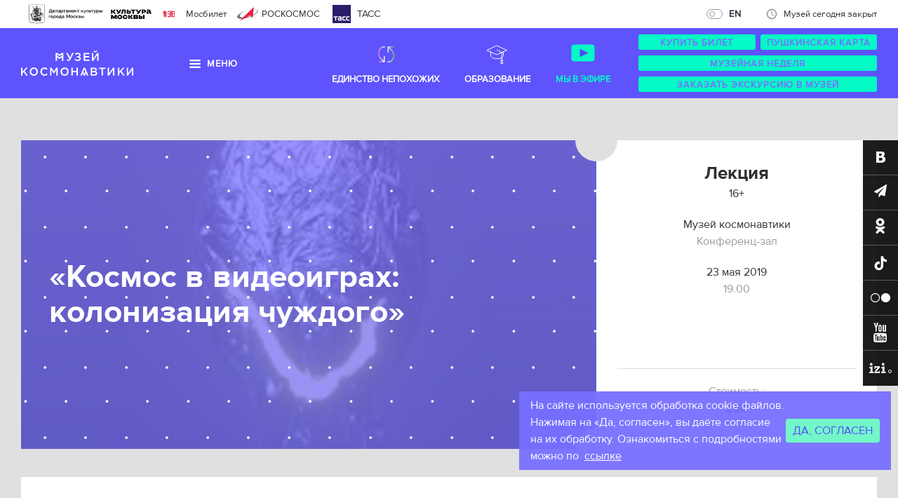

--- FILE ---
content_type: text/html; charset=utf-8
request_url: https://kosmo-museum.ru/events/kosmos-v-videoigrah-kolonizatsiya-chuzhdogo
body_size: 14070
content:
<!DOCTYPE html>
<html class='no-js' lang='ru-RU'>
<head>
<meta charset='utf-8'>
<meta content='width=1000' name='viewport'>
<meta content='telephone=no' name='format-detection'>
<meta content='7902e7c461d7a04687374055ac5b8f36' name='proculture-verification'>
<title>Музей космонавтики ~ Лекции ~ «Космос в видеоиграх: колонизация чуждого»</title>
<meta content='История и будущее космонавтики' name='description'>
<meta content='' name='keywords'>
<meta content='227250535c595b44' name='yandex-verification'>
<meta content='Лекции ~ «Космос в видеоиграх: колонизация чуждого»' property='og:title'>
<meta content='История и будущее космонавтики' property='og:description'>
<meta content='/uploads/event/image/563/promo_images.jpg' property='og:image'>

<link href='/humans.txt' rel='author'>
<meta content="authenticity_token" name="csrf-param" />
<meta content="h0S3XijfYAA18YQTbg3AzUSIb43OjqoVnaW63lDHs+8=" name="csrf-token" />
<link href="/assets/favicon-4767aaf0a2bdc882cacab41283282ff1.ico" rel="shortcut icon" type="image/vnd.microsoft.icon" />
<link href="/assets/application-77355e4427f96e0748d66039376a3c79.css" media="screen" rel="stylesheet" />
<script type="text/javascript">
//<![CDATA[
window.gon={};gon.menu={"visitors":"\u003cdiv class='grid'\u003e\u003cdiv class='grid_i grid_i__grid-2-1 grid_i__suffix-1-3'\u003e\n\u003cdiv class='grid'\u003e\u003cdiv class='grid_i grid_i__grid-1-2'\u003e\n\u003cul class='header-dropdown-section_list'\u003e\n\u003cli class='header-dropdown-section_list_i'\u003e\n\u003ca class=\"header-dropdown-section_list_a header-dropdown-button-custom\" href=\"/static_pages/stoimost-biletov\"\u003e\u003cspan\u003eСтоимость билетов\u003c/span\u003e\u003c/a\u003e\n\u003c/li\u003e\n\u003cli class='header-dropdown-section_list_i'\u003e\n\u003ca class=\"header-dropdown-section_list_a empty-custom\" href=\"/excursions\"\u003e\u003cspan\u003eЭкскурсии\u003c/span\u003e\u003c/a\u003e\n\u003c/li\u003e\n\u003cli class='header-dropdown-section_list_i'\u003e\n\u003ca class=\"header-dropdown-section_list_a empty-custom\" href=\"https://kosmo-museum.ru//master_classes\"\u003e\u003cspan\u003eМастер-классы\u003c/span\u003e\u003c/a\u003e\n\u003c/li\u003e\n\u003cli class='header-dropdown-section_list_i'\u003e\n\u003ca class=\"header-dropdown-section_list_a header-dropdown-button-custom\" href=\"http://www.kosmo-museum.ru/static_pages/splanirovat-vizit\"\u003e\u003cspan\u003eСпланировать визит\u003c/span\u003e\u003c/a\u003e\n\u003c/li\u003e\n\u003c/ul\u003e\n\u003c/div\u003e\u003cdiv class='grid_i grid_i__grid-1-2'\u003e\n\u003cul class='header-dropdown-section_list'\u003e\n\u003cli class='header-dropdown-section_list_i'\u003e\n\u003ca class=\"header-dropdown-section_list_a empty-custom\" href=\"/map\"\u003e\u003cspan\u003eКарта музея\u003c/span\u003e\u003c/a\u003e\n\u003c/li\u003e\n\u003cli class='header-dropdown-section_list_i'\u003e\n\u003ca class=\"header-dropdown-section_list_a header-dropdown-button-custom\" href=\"https://kosmo-museum.ru/education/pushkinskaya-karta\"\u003e\u003cspan\u003eПушкинская карта\u003c/span\u003e\u003c/a\u003e\n\u003c/li\u003e\n\u003cli class='header-dropdown-section_list_i'\u003e\n\u003ca class=\"header-dropdown-section_list_a empty-custom\" href=\"/static_pages/kosmocafe\"\u003e\u003cspan\u003eКафе «Взлёт»\u003c/span\u003e\u003c/a\u003e\n\u003c/li\u003e\n\u003cli class='header-dropdown-section_list_i'\u003e\n\u003ca class=\"header-dropdown-section_list_a header-dropdown-button-custom\" href=\"http://www.kosmo-museum.ru/static_pages/samye-interesnye-eksponaty-muzeya \"\u003e\u003cspan\u003eТоп-15 экспонатов музея\u003c/span\u003e\u003c/a\u003e\n\u003c/li\u003e\n\u003c/ul\u003e\n\u003c/div\u003e\u003c/div\u003e\n\u003c/div\u003e\u003c/div\u003e\n","poster":"\u003cdiv class='grid'\u003e\u003cdiv class='grid_i grid_i__grid-2-1 grid_i__suffix-1-3'\u003e\n\u003cdiv class='grid'\u003e\u003cdiv class='grid_i grid_i__grid-1-2'\u003e\n\u003cul class='header-dropdown-section_list'\u003e\n\u003cli class='header-dropdown-section_list_i'\u003e\n\u003ca class=\"header-dropdown-section_list_a header-dropdown-button-custom\" href=\"/events\"\u003e\u003cspan\u003eСобытия сегодня\u003c/span\u003e\u003c/a\u003e\n\u003c/li\u003e\n\u003cli class='header-dropdown-section_list_i'\u003e\n\u003ca class=\"header-dropdown-section_list_a empty-custom\" href=\"/events?scope=coming_soon\"\u003e\u003cspan\u003eСкоро в музее\u003c/span\u003e\u003c/a\u003e\n\u003c/li\u003e\n\u003c/ul\u003e\n\u003c/div\u003e\u003cdiv class='grid_i grid_i__grid-1-2'\u003e\n\u003cul class='header-dropdown-section_list'\u003e\n\u003cli class='header-dropdown-section_list_i'\u003e\n\u003ca class=\"header-dropdown-section_list_a empty-custom\" href=\"/events?scope=archive\"\u003e\u003cspan\u003eАрхив\u003c/span\u003e\u003c/a\u003e\n\u003c/li\u003e\n\u003c/ul\u003e\n\u003c/div\u003e\u003c/div\u003e\n\u003c/div\u003e\u003c/div\u003e\n","news":"\u003cdiv class='grid'\u003e\u003cdiv class='grid_i grid_i__grid-2-1 grid_i__suffix-1-3'\u003e\n\u003cdiv class='grid'\u003e\u003cdiv class='grid_i grid_i__grid-1-2'\u003e\n\u003cul class='header-dropdown-section_list'\u003e\n\u003cli class='header-dropdown-section_list_i'\u003e\n\u003ca class=\"header-dropdown-section_list_a empty-custom\" href=\"/news\"\u003e\u003cspan\u003eНовости музея\u003c/span\u003e\u003c/a\u003e\n\u003c/li\u003e\n\u003cli class='header-dropdown-section_list_i'\u003e\n\u003ca class=\"header-dropdown-section_list_a empty-custom\" href=\"/orbit\"\u003e\u003cspan\u003eСегодня на орбите\u003c/span\u003e\u003c/a\u003e\n\u003c/li\u003e\n\u003c/ul\u003e\n\u003c/div\u003e\u003cdiv class='grid_i grid_i__grid-1-2'\u003e\n\u003cul class='header-dropdown-section_list'\u003e\n\u003cli class='header-dropdown-section_list_i'\u003e\n\u003ca class=\"header-dropdown-section_list_a empty-custom\" href=\"/press_publications\"\u003e\u003cspan\u003eПресса о музее\u003c/span\u003e\u003c/a\u003e\n\u003c/li\u003e\n\u003cli class='header-dropdown-section_list_i'\u003e\n\u003ca class=\"header-dropdown-section_list_a empty-custom\" href=\"/timeline\"\u003e\u003cspan\u003eЛента времени\u003c/span\u003e\u003c/a\u003e\n\u003c/li\u003e\n\u003c/ul\u003e\n\u003c/div\u003e\u003c/div\u003e\n\u003c/div\u003e\u003c/div\u003e\n","museum":"\u003cdiv class='grid'\u003e\u003cdiv class='grid_i grid_i__grid-2-1 grid_i__suffix-1-3'\u003e\n\u003cdiv class='grid'\u003e\u003cdiv class='grid_i grid_i__grid-1-2'\u003e\n\u003cul class='header-dropdown-section_list'\u003e\n\u003cli class='header-dropdown-section_list_i'\u003e\n\u003ca class=\"header-dropdown-section_list_a empty-custom\" href=\"/static_pages/istoriya-muzeya\"\u003e\u003cspan\u003eО музее\u003c/span\u003e\u003c/a\u003e\n\u003c/li\u003e\n\u003cli class='header-dropdown-section_list_i'\u003e\n\u003ca class=\"header-dropdown-section_list_a empty-custom\" href=\"/exposition\"\u003e\u003cspan\u003eЭкспозиция \u003c/span\u003e\u003c/a\u003e\n\u003c/li\u003e\n\u003cli class='header-dropdown-section_list_i'\u003e\n\u003ca class=\"header-dropdown-section_list_a empty-custom\" href=\"/collections\"\u003e\u003cspan\u003eКоллекции \u003c/span\u003e\u003c/a\u003e\n\u003c/li\u003e\n\u003cli class='header-dropdown-section_list_i'\u003e\n\u003ca class=\"header-dropdown-section_list_a header-dropdown-button-custom\" href=\"/mdmk\"\u003e\u003cspan\u003eДом-музей С.П. Королёва\u003c/span\u003e\u003c/a\u003e\n\u003c/li\u003e\n\u003cli class='header-dropdown-section_list_i'\u003e\n\u003ca class=\"header-dropdown-section_list_a empty-custom\" href=\"https://kosmo-museum.ru/static_pages/google-panorama\"\u003e\u003cspan\u003eВиртуальный тур \u003c/span\u003e\u003c/a\u003e\n\u003c/li\u003e\n\u003cli class='header-dropdown-section_list_i'\u003e\n\u003ca class=\"header-dropdown-section_list_a empty-custom\" href=\"/static_pages/nashi-dostizheniya\"\u003e\u003cspan\u003eНаши достижения \u003c/span\u003e\u003c/a\u003e\n\u003c/li\u003e\n\u003cli class='header-dropdown-section_list_i'\u003e\n\u003ca class=\"header-dropdown-section_list_a empty-custom\" href=\"/static_pages/vakansii\"\u003e\u003cspan\u003eВакансии\u003c/span\u003e\u003c/a\u003e\n\u003c/li\u003e\n\u003cli class='header-dropdown-section_list_i'\u003e\n\u003ca class=\"header-dropdown-section_list_a empty-custom\" href=\"/partners\"\u003e\u003cspan\u003eПартнёры \u003c/span\u003e\u003c/a\u003e\n\u003c/li\u003e\n\u003cli class='header-dropdown-section_list_i'\u003e\n\u003ca class=\"header-dropdown-section_list_a empty-custom\" href=\"/static_pages/predlozheniya-peredvizhnyh-vystavok-2-0\"\u003e\u003cspan\u003eПередвижные выставки\u003c/span\u003e\u003c/a\u003e\n\u003c/li\u003e\n\u003c/ul\u003e\n\u003c/div\u003e\u003cdiv class='grid_i grid_i__grid-1-2'\u003e\n\u003cul class='header-dropdown-section_list'\u003e\n\u003cli class='header-dropdown-section_list_i'\u003e\n\u003ca class=\"header-dropdown-section_list_a header-dropdown-button-custom\" href=\"/static_pages/predlozhenie-partneram\"\u003e\u003cspan\u003eПровести мероприятие\u003c/span\u003e\u003c/a\u003e\n\u003c/li\u003e\n\u003cli class='header-dropdown-section_list_i'\u003e\n\u003ca class=\"header-dropdown-section_list_a empty-custom\" href=\"/static_pages/ofitsialnye-dokumenty\"\u003e\u003cspan\u003eОфициальные документы \u003c/span\u003e\u003c/a\u003e\n\u003c/li\u003e\n\u003cli class='header-dropdown-section_list_i'\u003e\n\u003ca class=\"header-dropdown-section_list_a empty-custom\" href=\"/static_pages/izdaniya-muzeya-kosmonavtiki\"\u003e\u003cspan\u003eИздания \u003c/span\u003e\u003c/a\u003e\n\u003c/li\u003e\n\u003cli class='header-dropdown-section_list_i'\u003e\n\u003ca class=\"header-dropdown-section_list_a empty-custom\" href=\"\t/static_pages/nezavisimaya-otsenka-kachestva\"\u003e\u003cspan\u003eНезависимая оценка\u003c/span\u003e\u003c/a\u003e\n\u003c/li\u003e\n\u003cli class='header-dropdown-section_list_i'\u003e\n\u003ca class=\"header-dropdown-section_list_a empty-custom\" href=\"https://kosmo.museum-online.moscow/\"\u003e\u003cspan\u003eМузейная Москва онлайн\u003c/span\u003e\u003c/a\u003e\n\u003c/li\u003e\n\u003cli class='header-dropdown-section_list_i'\u003e\n\u003ca class=\"header-dropdown-section_list_a header-dropdown-button-custom\" href=\"https://kosmo-museum.ru/static_pages/virtualnye-vystavki\"\u003e\u003cspan\u003eВиртуальные выставки\u003c/span\u003e\u003c/a\u003e\n\u003c/li\u003e\n\u003cli class='header-dropdown-section_list_i'\u003e\n\u003ca class=\"header-dropdown-section_list_a empty-custom\" href=\"https://kosmo-museum.ru/static_pages/informatsionnye-materialy\"\u003e\u003cspan\u003eИнформационные материалы\u003c/span\u003e\u003c/a\u003e\n\u003c/li\u003e\n\u003cli class='header-dropdown-section_list_i'\u003e\n\u003ca class=\"header-dropdown-section_list_a header-dropdown-button-custom\" href=\"https://kosmo-museum.ru/static_pages/dostupnyy-muzey\"\u003e\u003cspan\u003eДоступный музей \u003c/span\u003e\u003c/a\u003e\n\u003c/li\u003e\n\u003c/ul\u003e\n\u003c/div\u003e\u003c/div\u003e\n\u003c/div\u003e\u003c/div\u003e\n","contacts":"\u003cdiv class='grid'\u003e\u003cdiv class='grid_i grid_i__grid-2-1 grid_i__suffix-1-3'\u003e\n\u003cdiv class='grid'\u003e\u003cdiv class='grid_i grid_i__grid-1-2'\u003e\n\u003cul class='header-dropdown-section_list'\u003e\n\u003cli class='header-dropdown-section_list_i'\u003e\n\u003ca class=\"header-dropdown-section_list_a header-dropdown-button-custom\" href=\"/contacts\"\u003e\u003cspan\u003eЧасы работы, адрес\u003c/span\u003e\u003c/a\u003e\n\u003c/li\u003e\n\u003cli class='header-dropdown-section_list_i'\u003e\n\u003ca class=\"header-dropdown-section_list_a empty-custom\" href=\"/press_office\"\u003e\u003cspan\u003eПресс-служба \u003c/span\u003e\u003c/a\u003e\n\u003c/li\u003e\n\u003c/ul\u003e\n\u003c/div\u003e\u003cdiv class='grid_i grid_i__grid-1-2'\u003e\n\u003cul class='header-dropdown-section_list'\u003e\n\u003cli class='header-dropdown-section_list_i'\u003e\n\u003ca class=\"header-dropdown-section_list_a empty-custom\" href=\"/contacts\"\u003e\u003cspan\u003eСотрудники\u003c/span\u003e\u003c/a\u003e\n\u003c/li\u003e\n\u003cli class='header-dropdown-section_list_i'\u003e\n\u003ca class=\"header-dropdown-section_list_a empty-custom\" href=\"/mdmk\"\u003e\u003cspan\u003eДом-музей С.П. Королёва\u003c/span\u003e\u003c/a\u003e\n\u003c/li\u003e\n\u003c/ul\u003e\n\u003c/div\u003e\u003c/div\u003e\n\u003c/div\u003e\u003c/div\u003e\n"};
//]]>
</script>
<script src="/assets/application-f395a4e6b26cde4ac3f85eb7e9aa66d5.js"></script>
<script src="/assets/events-4ca3c0f1460a25b20e33a4da74c3fbe5.js"></script>
<script src="https://maps.googleapis.com/maps/api/js?v=3"></script>


</head>
<body class='page' id='page'>
<style>
  .alert-js{display:none;padding:2rem 0;background:#b22222;color:#fff;text-align:center}.alert-js h1{font-size:2rem;line-height:1.5}.no-js .alert-js{display:block}
</style>
<div class='alert-js' role='alert'><h1>У вас отключен JavaScript.</h1></div>
<!--[if lt IE 9]>
<style>
  .alert-ie{padding:20px 0;background:#4682b4;color:#fff;text-align:center}.alert-ie h1{font-size:20px;line-height:1.5}.alert-ie a{color:#fff;text-decoration:underline}.alert-ie a:hover{text-decoration:none}
</style>
<div class='alert-ie' role='alert'><h1>Использование устаревшего браузера<br>повышает риск взлома вашего компьютера.<br><a href='http://browsehappy.com/' rel='nofollow' target='_blank'>Обновите свой браузер!</a></h1></div>
<![endif]-->

<div class='header-bar'><ul class='header-bar_list header-bar_list__left'><li class='header-bar_list_i' style='margin-right: 8.5rem;'>
<a class="header-bar_list_a" href="https://www.mos.ru/kultura/" style="vertical-align: top;" target="_blank" title="Перейти"><img alt='Департамент культуры города Москвы' class='header-bar_list_logo' height='50' src='/assets/partners/dk-54bfd548d5ccbed890a8065b362fc244.png'></a></li><li class='header-bar_list_i' style='margin-right: 4.5rem;'>
<a class="header-bar_list_a" href="https://kultura.mos.ru/" style="vertical-align: top" target="_blank" title="Перейти"><img alt='Культуры Москвы' class='header-bar_list_logo' height='30' src='/assets/partners/mosculture-5da4388bcfaeb45040b22c8eca1c268e.svg'></a></li><li class='header-bar_list_i'>
<a class="header-bar_list_a" href="https://bilet.mos.ru/" target="_blank" title="Перейти"><img alt='Мосбилет' class='header-bar_list_logo' height='26' src='/assets/partners/mosbilet-1597ef7b2ac99886c0399b0e8b91245e.png' width='22'>Мосбилет
</a></li><li class='header-bar_list_i'>
<a class="header-bar_list_a" href="http://www.federalspace.ru/" target="_blank" title="Перейти"><img alt='РОСКОСМОС' class='header-bar_list_logo' height='20' src='/assets/partners/logoRos-851712d7dc4d9490773dabb8c29af9b5.svg'><span class='tx-upper'>Роскосмос</span>
</a></li><!-- %li.header-bar_list_i> -->
<!-- = link_to 'http://www.tvroscosmos.ru/', class: 'header-bar_list_a header-bar_list_a__tvroscosmos', title: 'Перейти', target: '_blank' do -->
<!-- %img.header-bar_list_logo{src: image_path('partners/tvroscosmos.svg'), width: 26, height: 26, alt: 'Телестудия Роскосмоса'}> -->
<!-- %span.tx-upper Телестудия Роскосмоса --><li class='header-bar_list_i'>
<a class="header-bar_list_a header-bar_list_a" href="https://tass.ru/" target="_blank" title="Перейти"><img alt='ТАСС' class='header-bar_list_logo' height='26' src='/assets/partners/tass1-0650e5602e0e32047b540d13ca6cb6f7.svg' width='26'><span class='tass-text'>ТАСС</span>
</a></li></ul><ul class='header-bar_list header-bar_list__right'><li class='header-bar_list_i' id='header-lang-button-new'>
<a class='lang-new a-pseudo' data-lang='en' href='/?locale=en'>EN</a>
</li><li class='header-bar_list_i'>
<a class="header-bar_list_a" href="/contacts"><i class='ico ico__16 ico__time'></i>Музей сегодня закрыт
</a></li></ul></div>
<!-- Виджет версии для слабовидящих -->
<script>d=document,n=d.getElementsByTagName("script")[0],s=d.createElement("script"),s.type="text/javascript",s.async=!0,s.src=("https:"==d.location.protocol?"https:":"http:")+"//special.prolexgroup.ru/api/v1/specversion.js",f=function(){n.parentNode.insertBefore(s,n)},f();</script>
<!-- /Виджет версии для слабовидящих -->

<header class='header' id='header' role='banner'>
<div class='header_inner' id='header-actions'><div class='header-logo' id='header-logo'>
<a href="/"><img alt="Музей космонавтики" class="header-logo_img" height="40" src="/assets/logo-76b9824ba57862c258286d455be7cca1.svg" width="160" />
</a></div><nav class='header-nav' id='header-nav'><a class='header-nav_a' data-nav-action='toggle_hover' data-nav-section='visitors' href='/static_pages/stoimost-biletov'>Посетителям</a><a class='header-nav_a' data-nav-action='toggle_hover' data-nav-section='poster' href='/events'>События</a><a class='header-nav_a' data-nav-action='toggle_hover' data-nav-section='news' href='/news'>Новости</a><a class='header-nav_a' data-nav-action='toggle_hover' data-nav-section='museum' href='/static_pages/istoriya-muzeya'>Музей</a><a class='header-nav_a' data-nav-action='toggle_hover' data-nav-section='contacts' href='/contacts'>Контакты </a></nav><div class='header-nav-right'>
<a class='header-nav-right__link' href='/en'>
<img alt='Единство непохожих' src='/assets/en-48dcaee2d1bdbf761a764539ef667f68.svg'>
Единство непохожих
</a>
<a class='header-nav-right__link' href='/education'>
<svg fill='none' height='48' viewBox='0 0 48 48' width='48' xmlns='http://www.w3.org/2000/svg'>
<path d='M32.5238 20.8361L37.5 18.6898L23.0238 12L9 18.6898L14.4286 21.1068M32.5238 20.8361V26.2716C32.2222 27.4609 30.2619 30.7315 23.4762 30.7315C16.6905 30.7315 14.7302 27.4609 14.4286 26.2716V21.1068M32.5238 20.8361L30.2619 21.8117M14.4286 21.1068L23.0238 24.9336L30.2619 21.8117M30.2619 21.8117L23.4762 18.2438M30.2619 21.8117V31.1775M30.2619 31.1775C29.5124 31.1775 28.9048 31.7765 28.9048 32.5154C28.9048 33.0658 29.2419 33.5386 29.7237 33.744M30.2619 31.1775C31.0114 31.1775 31.619 31.7765 31.619 32.5154C31.619 33.0658 31.2819 33.5386 30.8001 33.744M29.7237 33.744C29.8887 33.8144 30.0707 33.8534 30.2619 33.8534C30.4531 33.8534 30.6351 33.8144 30.8001 33.744M29.7237 33.744L28.9048 37.5H31.8L30.8001 33.744' stroke-linecap='round' stroke-linejoin='round' stroke='white'></path>
</svg>
Образование
</a>
<a class='header-nav-right__link header-nav-right__link--video' href='/museum-tv'>
<svg fill='none' height='48' viewBox='0 0 48 48' width='48' xmlns='http://www.w3.org/2000/svg'>
<rect fill='#04FBC5' height='24' rx='4' width='33' x='7.5' y='10.5'></rect>
<path d='M19.5 28.5V16.5L31.5 22.5L19.5 28.5Z' fill='#5549F3'></path>
</svg>
Мы в эфире
</a>
</div><div class='intermuseum' id='intermuseum'>
<a href="https://kosmo-museum.ru/news/gran-pri-mezhdunarodnogo-konkursa-festivalya-intermuzey-2020-nashe"><img alt='Обладатель гран-при ИНТЕРМУЗЕЙ 2020' src='/assets/intermuseum-94c555c7b8192c92133139947594e4fb.svg'>
</a></div><ul class='header-actions' id='header-actions-tablet'><li class='header-actions_i tablet'><a class='header-actions_nav-toggle' data-nav-action='toggle' data-nav-section='museum' data-nav-type='menu' href='#' id='header-nav-toggle' style='display: none;'><i class='ico ico__16 ico__menu'></i>Меню
</a></li><li class='header-actions_i order_buttons' id='header-li-actions'>
<div class='form js-form'>
<div class='form_box'>
<div class='form_elem js-form_el form_btn form_btn__minor'>
<a class='form_el_inner form_btn_inner form_el_tag form_btn_tag' href='static_pages/stoimost-biletov' target='_blank'>
Купить билет
</a>
</div>
<div class='form_elem js-form_el form_btn form_btn__minor'>
<a class='form_el_inner form_btn_inner form_el_tag form_btn_tag' href='education/pushkinskaya-karta' target='_blank'>
Пушкинская карта
</a>
</div>
</div>
</div>
<div class='form js-form'>
<div class='form_elem js-form_el form_btn form_btn__minor'>
<a class='form_el_inner form_btn_inner form_el_tag form_btn_tag' href='https://www.mos.ru/afisha/venues/75211/'>
Музейная неделя
</a>
</div>
</div>
<div class='form js-form'>
<div class='form_el js-form_el form_btn form_btn__minor'>
<p class='form_el_inner form_btn_inner'>Заказать экскурсию в музей</p>
<a class='form_el_tag form_btn_tag' href='/excursions'></a>
</div>
</div>
</li></ul></div>
<div class='header-dropdown-education' id='header-dropdown-education'>
<div class='menu-education'>
<div class='menu-education__container'>
<div class='menu-education__rect'>
<div class='menu-education__info'>
<div class='menu-education__title'>Образовательные программы Московского музея космонавтики</div>
<div class='menu-education__description'>Приходите к нам за интересными и необычными образовательными решениями!</div>
<a class='menu-education__link' href='/education'>Перейти</a>
</div>
</div>
<div class='menu-education__image'>
<img alt="Desktop img 0951" src="/uploads/image/src/106/desktop_IMG_0951.PNG" />
</div>
</div>
</div>

</div>
<div class='header-dropdown' id='header-dropdown' style='display: none;'>
<div class='ctn'><nav class='header-nav header-dropdown-nav' id='header-dropdown-nav' style='display: none;'><a class='header-nav_a' data-nav-action='toggle_hover' data-nav-section='visitors' href='/static_pages/stoimost-biletov'>Посетителям</a><a class='header-nav_a' data-nav-action='toggle_hover' data-nav-section='poster' href='/events'>События</a><a class='header-nav_a' data-nav-action='toggle_hover' data-nav-section='news' href='/news'>Новости</a><a class='header-nav_a' data-nav-action='toggle_hover' data-nav-section='museum' href='/static_pages/istoriya-muzeya'>Музей</a><a class='header-nav_a' data-nav-action='toggle_hover' data-nav-section='contacts' href='/contacts'>Контакты </a><a class='header-nav_a header-nav-right__link header-nav-right__link--video' href='/museum-tv'>
<svg fill='none' height='32' viewbox='0 0 32 32' width='32' xmlns='http://www.w3.org/2000/svg'>
<path d='M14 13L14.2572 12.5713C14.1028 12.4786 13.9104 12.4761 13.7537 12.5649C13.5969 12.6537 13.5 12.8199 13.5 13H14ZM14 19H13.5C13.5 19.1801 13.5969 19.3463 13.7537 19.4351C13.9104 19.5239 14.1028 19.5214 14.2572 19.4287L14 19ZM19 16L19.2572 16.4287C19.4079 16.3384 19.5 16.1756 19.5 16C19.5 15.8244 19.4079 15.6616 19.2572 15.5713L19 16ZM9 8.5H22V7.5H9V8.5ZM25.5 12V20H26.5V12H25.5ZM22 23.5H9V24.5H22V23.5ZM5.5 20V12H4.5V20H5.5ZM9 23.5C7.067 23.5 5.5 21.933 5.5 20H4.5C4.5 22.4853 6.51472 24.5 9 24.5V23.5ZM25.5 20C25.5 21.933 23.933 23.5 22 23.5V24.5C24.4853 24.5 26.5 22.4853 26.5 20H25.5ZM22 8.5C23.933 8.5 25.5 10.067 25.5 12H26.5C26.5 9.51472 24.4853 7.5 22 7.5V8.5ZM9 7.5C6.51472 7.5 4.5 9.51472 4.5 12H5.5C5.5 10.067 7.067 8.5 9 8.5V7.5ZM13.5 13V19H14.5V13H13.5ZM14.2572 19.4287L19.2572 16.4287L18.7428 15.5713L13.7428 18.5713L14.2572 19.4287ZM19.2572 15.5713L14.2572 12.5713L13.7428 13.4287L18.7428 16.4287L19.2572 15.5713Z' fill='#04FBC5'></path>
</svg>
Видео-канал
</a>
</nav></div>
<div class='header-dropdown-section' id='header-dropdown-section'></div>
</div>
</header>

<div class='header-mobile'>
<header class='site-header'>
<div class='site-search js-site-header-dropdown' id='site-search'>
<div class='container'>
<form action='/search' class='search-form search-form--white' id='header-search-form'>
<input name='q' placeholder='Поиск' type='search' value=''>
<button type='submit'>
<svg class='icon icon--24' role='img'>
<use xlink:href='/assets/icons.svg#icon-magnify'></use>
</svg>
</button>
</form>

</div>
</div>

<div class='container'>
<div class='site-header__row'>
<div class='site-header__actions'>
<ul>
<li>
<a class='js-site-header-dropdown-toggle' data-icon='magnify' href='#site-search'>
<svg class='icon icon--24' role='img'>
<use xlink:href='/assets/icons.svg#icon-magnify'></use>
</svg>
</a>
</li>
<li>
<a href="/?locale=en">EN</a>
</li>
</ul>
</div>
<div class='site-header__logo'>
<a href='/'>
<img alt='Музей космонавтики' height='31' src='/assets/logo.svg' width='139'>
</a>
</div>
<div class='site-header__actions'>
<ul>
<li>
<a class='js-site-header-dropdown-toggle' data-icon='clock-outline' href='#opening-hours'>
<svg class='icon icon--24' role='img'>
<use xlink:href='/assets/icons.svg#icon-clock-outline'></use>
</svg>
</a>
</li>
<li>
<a class='js-site-header-dropdown-toggle' data-icon='menu' href='#site-nav'>
<svg class='icon icon--24' role='img'>
<use xlink:href='/assets/icons.svg#icon-menu'></use>
</svg>
</a>
</li>
</ul>
</div>
</div>
</div>

<div class='site-nav js-site-header-dropdown' id='site-nav'>
<nav class='nav-list nav-list--light'>
<a href="/static_pages/stoimost-biletov">Посетителям</a>
<a href="/events">События</a>
<a href="/news">Новости</a>
<a href="/static_pages/istoriya-muzeya">Музей</a>
<a href="/contacts">Контакты </a>
<a href="/education">Образование</a>
<a href="/museum-tv">Мы в эфире</a>
<a href="/en">единство непохожих</a>
</nav>
</div>

<div class='opening-hours js-site-header-dropdown' id='opening-hours'>
<article class='place place--light'>
<h5 class='place__title'>Музей космонавтики </h5>
<dl>
<dt>Часы работы</dt>
<dd>
<span>Пн</span>
<span>Закрыто</span>
</dd>
<dd>
<span>Вт, Ср, Пт, Вс</span>
<span>10:00&nbsp;&mdash; 19:00</span>
</dd>
<dd>
<span>Чт, Сб</span>
<span>10:00&nbsp;&mdash; 21:00</span>
</dd>
</dl>

</article>
<article class='place place--light'>
<h5 class='place__title'>Мемориальный дом-музей академика С.П. Королёва</h5>
<dl>
<dt>Часы работы</dt>
<dd>
<span>Пн, Вт</span>
<span>Закрыто</span>
</dd>
<dd>
<span>Ср, Пт, Сб, Вс</span>
<span>10:00&nbsp;&mdash; 18:00</span>
</dd>
<dd>
<span>Чт</span>
<span>11:00&nbsp;&mdash; 21:00</span>
</dd>
</dl>

</article>
</div>

</header>

</div>
<main class='main' id='main' role='main'>
<div id='sticky-social-parent'>
<nav class='social-nav' data-view='expanded' id='sticky-social'><a class='social-nav_a social-nav_a__all' href='#' id='sticky-social-expand' title='Развернуть'></a><a class='social-nav_a social-nav_a__vkontakte' href='http://www.vk.com/kosmo_museum' target='_blank' title='Перейти'></a><a class='social-nav_a' href='https://t.me/kosmo_museum' style='cursor: pointer' target='_blank' title='Перейти'>
<img src='/assets/icons/tg_40.svg'>
</a>
<a class='social-nav_a' href='https://ok.ru/group/62055987216587' style='cursor: pointer' target='_blank' title='Перейти'>
<img src='/assets/icons/ok_40.svg'>
</a>
<a class='social-nav_a social-nav_a__tiktok' href='https://www.tiktok.com/@mmkspace' target='_blank' title='Перейти'></a><a class='social-nav_a social-nav_a__flickr' href='http://www.flickr.com/photos/124968837@N04/' target='_blank' title='Перейти'></a><a class='social-nav_a social-nav_a__youtube' href='http://www.youtube.com/channel/UCVe36-sI-nvA1MOHWsBakCQ/feed' target='_blank' title='Перейти'></a><a class='izi-nav_a izi-nav_a__widget' href='https://izi.travel/ru/0efa-muzey-kosmonavtiki/ru' target='_blank' title='Перейти'></a></nav>

<section aria-label='Promo' role='region'>
<div class='ctn'>
<div class='promo-event'>
<div class='promo-event_img promo-event_img__major promo-event_img__pattern' style='background-image: url(/uploads/event/image/563/promo_images.jpg)'>
<div class='promo-event_img_inner'>
<h2>«Космос в видеоиграх: колонизация чуждого»</h2>
</div>
</div>
<div class='promo-event_descr'>
<div class='event-descr'>
<header class='event-descr_h'>
<h3>Лекция</h3>
<p>16+</p>
</header>
<ul class='event-descr_list mb-3'>
<li class='event-descr_list_i'>
<p>Музей космонавтики</p>
<p class='tx-muted'>Конференц-зал</p>
</li>
<li class='event-descr_list_i'>
<p>23 мая 2019</p>
<p class='tx-muted'>19.00</p>
</li>
</ul>
<footer class='event-descr_f'>
<p class='tx-muted'>Стоимость:</p>
<p class='epsilon format-money1 format-money__rub1'>250</p>
<footer class='event-card-access'>
</footer>
</footer>
</div>

</div>
</div>
</div>
</section>

<section aria-label='Event' role='region'>
<div class='ctn'>
<div class='event backplate' id='sticky-sidebar-parent'>
<div class='grid'><div class='grid_i grid_i__grid-1-2 grid_i__prefix-1-12 grid_i__suffix-1-12'>
<header class='mb-4'>
<h2 class='mb-2'>О событии</h2>
<div class='grid'><div class='grid_i grid_i__middle grid_i__grid-2-3'>
</div><div class='grid_i grid_i__middle grid_i__grid-1-3'>
<div class='share share__muted tx-right'><div class='share_i'>
<p>Поделиться:</p>
</div><div class='share_i'>
<script>
  (function(){if(window.pluso)if(typeof window.pluso.start=="function")return;if(window.ifpluso==undefined){window.ifpluso=1;var e=document,t=e.createElement("script"),n="getElementsByTagName";t.type="text/javascript";t.charset="UTF-8";t.async=true;t.src=("https:"==window.location.protocol?"https":"http")+"://share.pluso.ru/pluso-like.js";var r=e[n]("body")[0];r.appendChild(t)}})()
</script>
<div class='pluso' data-background='transparent' data-description='История и будущее космонавтики' data-options='medium,round,line,horizontal,nocounter,theme=04' data-services='vkontakte,facebook' data-title='Лекции ~ «Космос в видеоиграх: колонизация чуждого»'></div>

</div></div>
</div></div>
</header>
<div class='cnt js-cnt'>
<p>23 мая в 19.00 состоится предпоследняя лекция из цикла <a href="http://www.kosmo-museum.ru/static_pages/tsikl-lektsiy-kosmos-i-fantastika">&laquo;Космос и фантастика&raquo;</a>.&nbsp;</p>

<p>Лекция будет посвящена способам репрезентации космического в видеоиграх. Если в Space Invaders (1978) космос &ndash; это чёрная пустота, из которой исходит инопланетная угроза, пространство бесконечной и безнадежной войны, то в Mass Effect: Andromeda (2017) космос &ndash; это череда красочных локаций, в которых &laquo;первопроходцы&raquo; утверждают свое преимущество, моральное и военное одновременно. Как изменились наши представления о космосе и инопланетянах за эти 40 лет? Даёт ли &laquo;космическое&raquo; возможность пережить опыт невозможного и встречу с чуждым? Или оказывается просто декорацией, служащей разве что увековечиванию нашего телесного и социального опыта?</p>

<ul>
	<li>Лектор:&nbsp;<strong>Егор Соколов</strong>, МВШСЭН, сотрудник философского факультета МГУ имени М.В. Ломоносова, сотрудник Московского центра исследования видеоигр.&nbsp;</li>
	<li>Вход по билетам в музей. Стоимость &mdash; 250 рублей. Стоимость льготных билетов можно посмотреть на сайте музея. Предварительная регистрация на&nbsp;<a href="https://docs.google.com/forms/d/1wUB7do0qELZ2jzZh6iGy-VCxRn9UkrZRzVAsUOc-bXw/edit">лекцию.</a></li>
</ul>

<div><img alt="" src="/uploads/ckeditor/pictures/5171/content_images.jpg" style="height:225px; width:225px" /></div>

</div>
</div><div class='grid_i grid_i__grid-1-4 grid_i__suffix-1-12'>
<aside class='sidebar mt-1' id='sticky-sidebar'>
<div class='event-descr'>
<header class='event-descr_h'>
<h3>Лекция</h3>
<p>16+</p>
</header>
<ul class='event-descr_list mb-3'>
<li class='event-descr_list_i'>
<p>Музей космонавтики</p>
<p class='tx-muted'>Конференц-зал</p>
</li>
<li class='event-descr_list_i'>
<p>23 мая 2019</p>
<p class='tx-muted'>19.00</p>
</li>
</ul>
<footer class='event-descr_f'>
<p class='tx-muted'>Стоимость:</p>
<p class='epsilon format-money1 format-money__rub1'>250</p>
<footer class='event-card-access'>
</footer>
</footer>
</div>

</aside>
</div></div>
</div>
</div>
</section>
</div>
<section aria-label='Scroll' role='region'>
<div class='pt-4 pb-6'>
<div class='ctn'>
<div class='scroll-to-top'>
<a class='ico ico__50 ico__arrow-large-up' data-scroll='#page' href='#page'></a>
</div>
</div>
</div>
</section>


</main>
<footer class='footer' id='footer' role='contentinfo'>
<div class='ctn'>
<div class='grid grid__collapse'><div class='grid_i grid_i__grid-1-2'>
<form accept-charset="UTF-8" action="/search" class="form js-form footer-form footer-form__search" method="get"><div style="display:none"><input name="utf8" type="hidden" value="&#x2713;" /></div>
<div class='footer-form_tx-wrap' id='footer-search-tx-wrap'>
<input class="footer-form_tx footer-form_tx__search" id="footer-search-tx" name="q" placeholder="Поиск" type="text" />
</div>
<div class='form_el js-form_el form_btn form_btn__bordered footer-form_btn' id='footer-search-btn'>
<p class='form_el_inner form_btn_inner'>Найти</p>
<input class='form_el_tag form_btn_tag' type='submit' value='Найти'>
</div>
</form>

</div><div class='grid_i grid_i__grid-1-2'>
<form accept-charset="UTF-8" action="/subscribers" class="form js-form footer-form footer-form__subscription js-form-subscription" data-remote="true" id="new_subscriber" method="post"><div style="display:none"><input name="utf8" type="hidden" value="&#x2713;" /></div><div class='footer-form_tx-wrap' id='footer-subscription-tx-wrap'>
<input class='footer-form_tx footer-form_tx__subscription' id='footer-subscription-tx' name='email' placeholder='Подписка на новости' type='email'>
</div>
<div class='form_el js-form_el form_btn form_btn__bordered footer-form_btn' id='footer-subscription-btn'>
<p class='form_el_inner form_btn_inner'>Подписаться</p>
<input class='form_el_tag form_btn_tag' type='submit' value='Подписаться'>
</div>
</form>

</div></div>
</div>
<hr class='hr hr__bg'>
<div class='pt-6 pb-6'>
<div class='ctn'>
<div class='grid grid__collapse'><div class='grid_i grid_i__grid-1-3'>
<dl class='footer-info' style='border: none;'>
<dt class='footer-info_t footer-info_t--questions'>Часто задаваемые вопросы</dt>
<dd class='footer-info_descr'>
<p>Чтобы вам не пришлось искать информацию по всему сайту, мы собрали для вас ответы на часто задаваемые вопросы.</p>
<p>
<a class="footer-info_a footer-info_a--questions" href="/questions_and_answers">Перейти</a>
</p>
</dd>
</dl>
<dl class='footer-info' style='border: none; margin-top: 50px;'>
<dt class='footer-info_t'>Обратная связь</dt>
<dd class='footer-info_descr'>
<p>Если у&nbsp;вас возникли какие-либо вопросы, то&nbsp;вы&nbsp;можете написать нам.</p>
<p>
<a class="footer-info_a" data-dialog="open" data-url="/feedbacks/new" href="#"><img alt="" height="16" src="/assets/icons/pencil-56560c79aa407cf268dfec8366997baa.png" style="position: relative; top: -2px; margin-right: 3px; vertical-align: middle;" width="16" />
Написать письмо
</a></p>
</dd>
</dl>
</div><div class='grid_i grid_i__grid-1-3'>
<dl class='footer-info'>
<dt class='footer-info_t'>Часы работы</dt>
<dd class='footer-info_descr footer-info_descr__schedule'>
<dl>
<dt>Музей космонавтики </dt>
<dd>
<span>Пн</span>
<span>Закрыто</span>
</dd>
<dd>
<span>Вт, Ср, Пт, Вс</span>
<span>10:00&nbsp;&mdash; 19:00</span>
</dd>
<dd>
<span>Чт, Сб</span>
<span>10:00&nbsp;&mdash; 21:00</span>
</dd>
</dl>

<dl>
<dt>Мемориальный дом-музей академика С.П. Королёва</dt>
<dd>
<span>Пн, Вт</span>
<span>Закрыто</span>
</dd>
<dd>
<span>Ср, Пт, Сб, Вс</span>
<span>10:00&nbsp;&mdash; 18:00</span>
</dd>
<dd>
<span>Чт</span>
<span>11:00&nbsp;&mdash; 21:00</span>
</dd>
</dl>

</dd>
</dl>
</div><div class='grid_i grid_i__grid-1-3'>
<dl class='footer-info'>
<dt class='footer-info_t'>Контактная информация</dt>
<dd class='footer-info_descr'>
<p>Государственное бюджетное учреждение культуры города Москвы «Мемориальный музей космонавтики» <br>Сокращенное наименование: ГБУК г. Москвы «ММК»<br>Юридический адрес: 129515, Москва, Проспект Мира, 111<br>Почтовый адрес: 129515, Москва, 1-ая Останкинская ул., 41/9<br>ИНН/КПП: 7717038138/771701001<br>ОГРН: 1027700470742<br>  <br>Наименование для СМИ и публикаций: <br>Музей космонавтики, московский Музей космонавтики или Музей космонавтики в Москве<br>  </p>
<p>Справочная: </p>
<p>
<a class="footer-info_a" href="/contacts"><i class='ico ico__16 ico__placemark'></i>Как проехать?
</a></p>
</dd>
</dl>
</div></div>
</div>
</div>
<div class='pb-3'>
<div class='ctn'>
<div class='grid grid--partners'>
<div class='grid_items'>
<a href="https://www.mos.ru/kultura/" target="_blank" title="Перейти"><img alt='Департамент культуры города Москвы' height='60' src='/assets/partners/dk-54bfd548d5ccbed890a8065b362fc244.png'></a></div>
<div class='grid_items'>
<a href="https://kultura.mos.ru/" target="_blank" title="Перейти"><img alt='Культуры Москвы' height='60' src='/assets/partners/mosculture-5da4388bcfaeb45040b22c8eca1c268e.svg'></a></div>
<div class='grid_items'>
<a href="https://bilet.mos.ru/" target="_blank" title="Перейти"><img alt='Мосбилет' height='60' src='/assets/partners/mosbilet-1597ef7b2ac99886c0399b0e8b91245e.png'></a></div>
<div class='grid_items'>
<div class='footer-partners footer-partners__space'>
<a class="footer-partners_a" href="http://www.federalspace.ru/" target="_blank" title="Перейти"><img alt='РОСКОСМОС' class='footer-partners_logo' height='60' src='/assets/partners/logoRos-851712d7dc4d9490773dabb8c29af9b5.svg' width='60'><p class='footer-partners_tx tx-upper'>Роскосмос</p>
</a></div>
</div>
<!-- .grid_items -->
<!-- .footer-partners.footer-partners__tvspace -->
<!-- = link_to 'http://www.tvroscosmos.ru/', class: 'footer-partners_a', title: 'Перейти', target: '_blank' do -->
<!-- %img.footer-partners_logo{src: image_path('partners/tvroscosmos.svg'), width: 60, height: 60, alt: 'Телестудия Роскосмоса'}> -->
<!-- %p.footer-partners_tx.tx-upper -->
<!-- Телестудия -->
<!-- %br> -->
<!-- Роскосмоса -->
<div class='grid_items'>
<div class='footer-partners footer-partners__space'>
<a class="footer-partners_a" href="https://tass.ru/" target="_blank" title="Перейти"><img alt='ТАСС' class='footer-partners_logo' height='60' src='/assets/partners/tass-68a2df926df490af4d1ee2ca6e91f6fb.svg' width='60'><p class='footer-partners_tx tx-upper'>ТАСС</p>
</a></div>
</div>
<div class='grid_items with--img'>
<a href="https://grants.culture.ru/" rel="nofollow" target="_blank"><img alt="Культура. Гранты России" class="va-t" src="/assets/grants_banner-e6097490d181dd43a1aac52893121c9b.jpg" />
</a></div>
<div class='grid_items with--img'>
<a href="https://historydepositarium.ru/" rel="nofollow" target="_blank"><img alt="Лица Победы" class="va-t" src="/assets/Лица_Победы-a1f202cde842c9c7be71a74067a70c4d.jpg" />
</a></div>
<div class='grid_items with--img'>
<a href="http://hrculturemos.ru/bank/" rel="nofollow" target="_blank"><img alt="Кадровый центр Департамента культуры города Москвы" class="va-t" src="/assets/hrculturemos_banner-4878faa8b77c727bf436627e2cf28070.jpg" />
</a></div>
</div>
<div class='mt-4'>
<div class='grid'><div class='grid_i grid_i__grid-7-7'>
<p class='tx-s tx-muted tx-center'>Полное или частичное использование размещённых на&nbsp;сайте материалов возможно только с&nbsp;обязательной ссылкой на&nbsp;сайт музея. <a href="https://metrika.yandex.ru/stat/?id=27063222&amp;from=informer" target="_blank" rel="nofollow"><img src="https://informer.yandex.ru/informer/27063222/3_0_EFEFEFFF_EFEFEFFF_0_pageviews" style="width:88px; height:31px; border:0;" alt="Яндекс.Метрика" title="Яндекс.Метрика: данные за сегодня (просмотры, визиты и уникальные посетители)" /></a></p>
</div></div>
</div>
</div>
</div>
<div class='pb-3'>
<div class='ctn'>
<div class='tizer-block container-fluid'>
<div class='row tizer-block__row'>
<div class='col tizer-block__col'>
<!-- BANNER PLACEMENT GOES HERE -->
<div class='tizer-block__banner' data-mos-teaser='{ "scroll":false,"adaptive":null,"placementParams":{ "p1":"bxdrg","p2":"fpkh"}}'></div>
<!-- BANNER PLACEMENT GOES HERE -->
<div class='tizer-block__banner' data-mos-teaser='{ "scroll":false,"adaptive":null,"placementParams":{ "p1":"bxdrh","p2":"fpkh"}}'></div>
<!-- BANNER PLACEMENT GOES HERE -->
<div class='tizer-block__banner' data-mos-teaser='{ "scroll":false,"adaptive":null,"placementParams":{ "p1":"bxdri","p2":"fpkh"}}'></div>
<!-- BANNER PLACEMENT GOES HERE -->
<div class='tizer-block__banner' data-mos-teaser='{ "scroll":false,"adaptive":["phone","desktop"],"adaptiveOptions":{ "tabletWidth":1200,"phoneWidth":810},"placementParams":{ "p1":"bxdrj","p2":"fpkh"}}'></div>
</div>
</div>
</div>
</div>
</div>
<div class='pb-6'>
<div class='ctn'>
<div class='grid'><div class='grid_i grid_i__grid-3-4'>
<nav class='footer-nav footer-list'>
<a class='footer-nav_a footer-list_i' href='#'>Использование материалов</a>
<a class="footer-nav_a footer-list_i" href="/biddings">Информация по проведению торгов</a>
<a class="footer-nav_a footer-list_i" href="/press_office">Пресс-служба</a>
<a class='footer-nav_a footer-list_i' href='http://77.controluslug.ru/rating/1/?page=1' target='_blank'>Результат независимой оценки услуг</a>
<a class="footer-nav_a footer-list_i" href="/events/kosmos-v-videoigrah-kolonizatsiya-chuzhdogo?site_version=mobile">Мобильная версия сайта</a>
</nav>
</div><div class='grid_i grid_i__grid-1-4'>
<div class='footer-copyright'>
<ul class='footer-list'><li class='footer-list_i'>&copy;&nbsp;ММК, 2014&nbsp;-&nbsp;2026</li><li class='footer-list_i'>
<a class="footer-copyright_a" href="http://coalla.ru" target="_blank" title="Перейти">Сделано в Coalla</a>
</li></ul>
</div>
</div></div>
</div>
</div>
</footer>
<div style='display: none'>
<div id='feedback-send'>
<article>
<header class='mb-2'>
<h3 class='mb-1'>Обратная связь</h3>
<p>Все поля обязательны для заполнения.</p>
</header>
<form accept-charset="UTF-8" action="#" class="form js-form" id="new_feedback" method="post"><div style="display:none"><input name="utf8" type="hidden" value="&#x2713;" /><input name="authenticity_token" type="hidden" value="h0S3XijfYAA18YQTbg3AzUSIb43OjqoVnaW63lDHs+8=" /></div><div class='mb-2'>
<div class='form_el js-form_el form_el__block form_tx'>
<input class="form_el_tag form_tx_tag" id="feedback_name" name="feedback[name]" placeholder="Ваше имя" type="text" />
</div>
</div>
<div class='mb-2'>
<div class='form_el js-form_el form_el__block form_tx'>
<input class="form_el_tag form_tx_tag" id="feedback_email" name="feedback[email]" placeholder="Электронная почта" type="email" />
</div>
</div>
<div class='mb-2'>
<div class='form_el js-form_el form_el__block form_textarea'>
<textarea class="form_el_tag form_textarea_tag" id="feedback_message" name="feedback[message]" placeholder="Сообщение">
</textarea>
</div>
</div>
<div class='form_el js-form_el form_btn form_btn__major' id='feedback-submit'>
<p class='form_el_inner form_btn_inner'>Отправить</p>
<input class='form_el_tag form_btn_tag' type='submit' value=''>
</div>
</form>

</article>
</div>
<div id='feedback-success'>
<article>
<header class='mb-2'>
<h3 class='mb-1'>Ваше сообщение отправлено</h3>
<p>МКС облетит планету и&nbsp;ответит вам в&nbsp;течение ближайших дней.</p>
</header>
<div class='form js-form'>
<div class='form_el js-form_el form_btn form_btn__major'>
<p class='form_el_inner form_btn_inner'>Закрыть</p>
<a class='form_el_tag form_btn_tag' data-dialog='close' href='#'></a>
</div>
</div>
</article>
</div>
<div id='feedback-error'>
<article>
<header class='mb-2'>
<h3 class='mb-1'>Произошла ошибка при отправке сообщения</h3>
<p>МКС облетит планету и&nbsp;ответит вам в&nbsp;течение ближайших дней.</p>
</header>
<div class='form js-form'>
<div class='form_el js-form_el form_btn form_btn__major' id='feedback-return'>
<p class='form_el_inner form_btn_inner'>Вернуться</p>
<a class='form_el_tag form_btn_tag' data-dialog='close' href='#'></a>
</div>
</div>
</article>
</div>
</div>



<div class='cookie' id='cookie' style='display: none;'>
<article>
<p>На&nbsp;сайте используется обработка cookie файлов. Нажимая на&nbsp;&laquo;Да, согласен&raquo;, вы&nbsp;даёте согласие на&nbsp;их&nbsp;обработку. Ознакомиться с&nbsp;подробностями можно по&nbsp;
    <a href="https://kosmo-museum.ru/uploads/ckeditor/attachments/7462/%D0%98%D1%81%D0%BF%D0%BE%D0%BB%D1%8C%D0%B7%D0%BE%D0%B2%D0%B0%D0%BD%D0%B8%D0%B5_cookies.docx" target="blank">ссылке</a></p>
</article>
<a class='cookie__close' href='#' id='cookie-close'>
Да, согласен
</a>
</div>

<script>
    $(function() {
      setTimeout(cookieShow, 3000);
    });
</script>
<!-- Yandex.Metrika counter -->
<script type="text/javascript">
    (function (d, w, c) {
        (w[c] = w[c] || []).push(function () {
            try {
                w.yaCounter27063222 = new Ya.Metrika({id: 27063222,
                    clickmap: true,
                    trackLinks: true,
                    accurateTrackBounce: true});
            } catch (e) {
            }
        });

        var n = d.getElementsByTagName("script")[0],
                s = d.createElement("script"),
                f = function () {
                    n.parentNode.insertBefore(s, n);
                };
        s.type = "text/javascript";
        s.async = true;
        s.src = (d.location.protocol == "https:" ? "https:" : "http:") + "//mc.yandex.ru/metrika/watch.js";

        if (w.opera == "[object Opera]") {
            d.addEventListener("DOMContentLoaded", f, false);
        } else {
            f();
        }
    })(document, window, "yandex_metrika_callbacks");
</script>
<noscript>
  <div><img src="//mc.yandex.ru/watch/27063222" style="position:absolute; left:-9999px;" alt=""/></div>
</noscript>
<!-- /Yandex.Metrika counter -->

<script type="text/javascript" id="statsmosru" src="https://stats.mos.ru/counter.js" onLoad="statsMosRuCounter()" defer="defer" async="true"></script>


<script src="https://culturaltracking.ru/static/js/spxl.js" data-pixel-id="547"></script>

<script src="https://cdn.kassy.ru/widget/kassy_widget_museum.js?ver=5&amp;10"></script>
</body>
</html>


--- FILE ---
content_type: image/svg+xml
request_url: https://kosmo-museum.ru/assets/icons/tg_40.svg
body_size: 502
content:
<svg width="40" height="40" viewBox="0 0 40 40" fill="none" xmlns="http://www.w3.org/2000/svg">
<path fill-rule="evenodd" clip-rule="evenodd" d="M28.9907 11.7533L26.4193 27.1819C26.3859 27.3761 26.2787 27.5268 26.0979 27.6339C26.0042 27.6875 25.9004 27.7143 25.7865 27.7143C25.7129 27.7143 25.6325 27.6975 25.5455 27.6641L20.9953 25.8058L18.5646 28.769C18.4441 28.923 18.28 29 18.0724 29C17.9854 29 17.9117 28.9866 17.8514 28.9598C17.7242 28.9129 17.6221 28.8343 17.5451 28.7238C17.4681 28.6133 17.4296 28.4911 17.4296 28.3571V24.8516L26.108 14.2143L15.3705 23.5056L11.4029 21.8783C11.1551 21.7846 11.0212 21.6004 11.0011 21.3259C10.9877 21.058 11.0949 20.8605 11.3225 20.7333L28.0365 11.0904C28.137 11.0301 28.2441 11 28.3579 11C28.4919 11 28.6124 11.0368 28.7195 11.1105C28.9405 11.2712 29.0309 11.4855 28.9907 11.7533Z" fill="white"/>
</svg>


--- FILE ---
content_type: image/svg+xml
request_url: https://kosmo-museum.ru/assets/en-48dcaee2d1bdbf761a764539ef667f68.svg
body_size: 655
content:
<svg width="48" height="48" fill="none" xmlns="http://www.w3.org/2000/svg"><path d="M26.307 34.566c.493.03 1.005.017 1.535-.038 3.191-.331 5.132-2.303 6.038-5.146 1.275-3.996.595-7.649-2.57-10.677-.713-.682-1.453-1.336-2.232-2.023-.358-.316-.725-.64-1.1-.976v6.238h-1.546v-8.776h9.07v1.426h-6.48l.876.758c.512.442.993.859 1.479 1.27 4.02 3.389 5.425 7.594 4.188 12.62-.933 3.794-3.981 6.431-7.758 6.723-.513.04-1.014.045-1.5.02v-1.42z" fill="url(#a)"/><path d="M22.71 13.017a11.487 11.487 0 0 0-1.517.018c-3.777.292-6.825 2.93-7.758 6.723-1.237 5.026.167 9.231 4.188 12.62.486.41.967.827 1.478 1.27l.878.758h-6.481v1.426h9.07v-8.776h-1.546v6.238c-.375-.337-.742-.66-1.1-.976-.779-.687-1.52-1.341-2.232-2.023-3.165-3.028-3.845-6.68-2.57-10.677.906-2.843 2.847-4.815 6.039-5.146a9.348 9.348 0 0 1 1.552-.037v-1.418z" fill="url(#b)"/><defs><linearGradient id="a" x1="13" y1="24.5" x2="36" y2="24.5" gradientUnits="userSpaceOnUse"><stop stop-color="#CD67D4"/><stop offset=".35" stop-color="#F7EDE3"/><stop offset=".65" stop-color="#F7EDE3"/><stop offset="1" stop-color="#5EB666"/></linearGradient><linearGradient id="b" x1="13" y1="24.5" x2="36" y2="24.5" gradientUnits="userSpaceOnUse"><stop stop-color="#CD67D4"/><stop offset=".35" stop-color="#F7EDE3"/><stop offset=".65" stop-color="#F7EDE3"/><stop offset="1" stop-color="#5EB666"/></linearGradient></defs></svg>

--- FILE ---
content_type: image/svg+xml
request_url: https://kosmo-museum.ru/assets/partners/tass-68a2df926df490af4d1ee2ca6e91f6fb.svg
body_size: 3361
content:
<svg xmlns="http://www.w3.org/2000/svg" xmlns:xlink="http://www.w3.org/1999/xlink" width="68" height="88" viewBox="0 0 68 88"><g><g><image width="68" height="88" xlink:href="[data-uri]"/></g></g></svg>